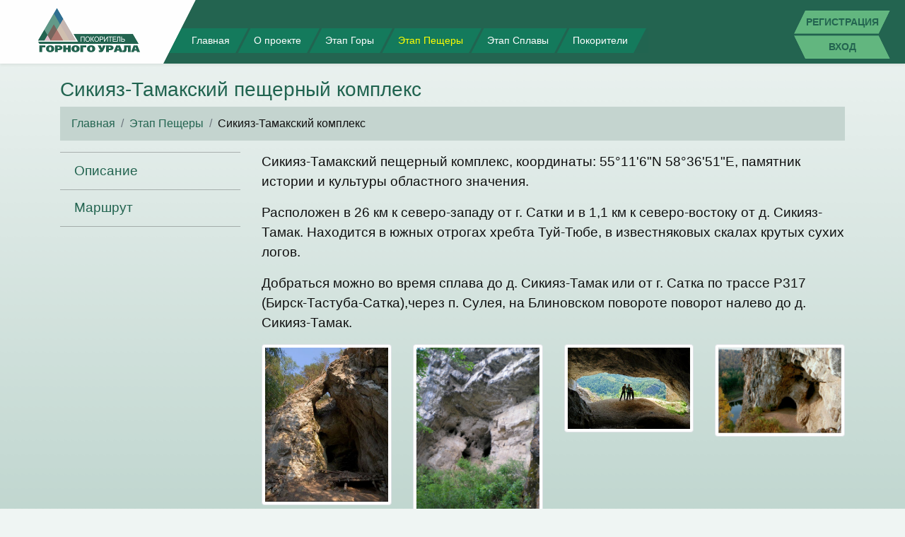

--- FILE ---
content_type: text/html; charset=UTF-8
request_url: http://7-peaks.ru/caves3.html
body_size: 3307
content:
<!doctype html>
<html lang="ru">
  <head>
    <meta charset="utf-8">
    <meta name="viewport" content="width=device-width, initial-scale=1, shrink-to-fit=no">
    <link rel="stylesheet" href="/dist/css/bootstrap.min.css" integrity="sha384-GJzZqFGwb1QTTN6wy59ffF1BuGJpLSa9DkKMp0DgiMDm4iYMj70gZWKYbI706tWS" crossorigin="anonymous">
    <link rel="stylesheet" href="/css/jquery.fancybox.min.css">
    <link rel="stylesheet" href="/css/index.css">
    <meta name="description" content="">
    <meta name="keywords" content="">
    <link rel="icon" href="/favicon.ico">

    <title>Покоритель Горного Урала: Этап Пещеры: Сикияз-Тамакский пещерный комплекс</title>
  </head>
  <body>

<!-- NAVBAR -->
<div class="navbar-fon shadow-sm">
  <nav class="navbar navbar-expand-lg navbar-dark" style="margin: 0 auto; max-width: 1280px;">
    <a class="navbar-brand" href="/"><img src="img/logo1.png" title="7-peaks.ru"></a>
    <button class="navbar-toggler" type="button" data-toggle="collapse" data-target="#navbars" aria-controls="navbars" aria-expanded="false" aria-label="Toggle navigation">
      <span class="navbar-toggler-icon"></span>
    </button>

<div style="position: absolute; top: 14px; right: 20px; z-index: 100;">
<a class="button btn-login login1" data-toggle="modal" data-target="#lkModal2" href="#" disabled>Регистрация</a><a class="button btn-login login2" data-toggle="modal" data-target="#lkModal1" href="#">Вход</a></div>

    <div class="collapse navbar-collapse" style="max-width: 1100px;" id="navbars">
      <ul class="navbar-nav mr-auto" style="max-width: 800px;">
<li class="nav-item"><a class="nav-link" href='/index.html'>Главная</a></li>
<li class="nav-item dropdown"><a class="nav-link" href="#" id="ddmenu7" data-toggle="dropdown" aria-haspopup="true" aria-expanded="false">О проекте</a>
<div class="dropdown-menu" aria-labelledby="ddmenu7">
<a class="dropdown-item" href="/news.html">Новости</a>
<a class="dropdown-item" href="/about-info.html">Описание</a>
<a class="dropdown-item" href="/polojenie.html">Положения</a>
<a class="dropdown-item" href="/booklets.html">Буклеты</a>
<a class="dropdown-item" href="/registr.html">Регистрация группы</a>
<a class="dropdown-item" href="/contacts.html">Контакты</a>
<a class="dropdown-item" href="/info.html">Памятка туриста</a>
<a class="dropdown-item" href="/partners.html">Партнеры проекта</a>
</div></li>
<li class="nav-item dropdown"><a class="nav-link" href="#" id="ddmenu2" data-toggle="dropdown" aria-haspopup="true" aria-expanded="false">Этап Горы</a>
<div class="dropdown-menu" aria-labelledby="ddmenu2">
<a class="dropdown-item" href="/peaks1.html">Гора Ицыл</a>
<a class="dropdown-item" href="/peaks2.html">Гора Юрма</a>
<a class="dropdown-item" href="/peaks3.html">Откликной гребень</a>
<a class="dropdown-item" href="/peaks4.html">Гора Круглица</a>
<a class="dropdown-item" href="/peaks5.html">Дальний Таганай</a>
<a class="dropdown-item" href="/peaks6.html">Гора Зюраткуль</a>
<a class="dropdown-item" href="/peaks7.html">Гора Нургуш</a>
<a class="dropdown-item" href="/peaks8.html">Гора Бахмур</a>
<a class="dropdown-item" href="/peaks9.html">Гора Иремель</a>
<a class="dropdown-item" href="/peaks10.html">Большой Шелом</a>
</div></li>
<li class="nav-item dropdown active"><a class="nav-link" href="#" id="ddmenu4" data-toggle="dropdown" aria-haspopup="true" aria-expanded="false">Этап Пещеры</a>
<div class="dropdown-menu" aria-labelledby="ddmenu4">
<a class="dropdown-item" href="/caves1.html">Пещера Аверкиева яма</a>
<a class="dropdown-item" href="/caves2.html">Пещера Кургазакская</a>
<a class="dropdown-item active" href="/caves3.html">Сикияз-Тамакский комплекс</a>
<a class="dropdown-item" href="/caves4.html">Ашинский комплекс</a>
<a class="dropdown-item" href="/caves5.html">Пещера Киселёвская</a>
<a class="dropdown-item" href="/caves6.html">Пещера Курчатовская</a>
<a class="dropdown-item" href="/caves7.html">Пещера Никольская</a>
<a class="dropdown-item" href="/caves8.html">Пещера Сухая Атя</a>
<a class="dropdown-item" href="/caves9.html">Пещера Колокольная</a>
<a class="dropdown-item" href="/caves10.html">Бурановская стоянка</a>
<a class="dropdown-item" href="/caves11.html">Пещера Большая Усть-Катавская</a>
<a class="dropdown-item" href="/caves12.html">Салаватская пещера</a>
<a class="dropdown-item" href="/caves13.html">Пещера Станционная</a>
<a class="dropdown-item" href="/caves14.html">Пещера Станционная II</a>
</div></li>
<li class="nav-item dropdown"><a class="nav-link" href="#" id="ddmenu5" data-toggle="dropdown" aria-haspopup="true" aria-expanded="false">Этап Сплавы</a>
<div class="dropdown-menu" aria-labelledby="ddmenu5">
<a class="dropdown-item" href="/rivers1.html">Река Ай</a>
<a class="dropdown-item" href="/rivers2.html">Река Юрюзань</a>
</div></li>
<li class="nav-item dropdown"><a class="nav-link" href="#" id="ddmenu22" data-toggle="dropdown" aria-haspopup="true" aria-expanded="false">Покорители</a>
<div class="dropdown-menu" aria-labelledby="ddmenu22">
<a class="dropdown-item" href="/champions-peaks.html">Этап Горы</a>
<a class="dropdown-item" href="/champions-caves.html">Этап Пещеры</a>
<a class="dropdown-item" href="/champions-rivers.html">Этап Сплавы</a>
</div></li>
      </ul>
    </div>
  </nav>
</div>

<!-- Modal1 -->
<div class="modal fade" id="lkModal1" tabindex="-1" role="dialog" aria-labelledby="exampleModalLabel" aria-hidden="true">
  <div class="modal-dialog" role="document">
    <div class="modal-content">
      <div class="modal-header">
        <h5 class="modal-title" id="exampleModalLabel">Вход в личный кабинет</h5>
        <button type="button" class="close" data-dismiss="modal" aria-label="Close">
          <span aria-hidden="true">&times;</span>
        </button>
      </div>
      <div class="modal-body">
      
<form method="post" action="lk.html">
  <div class="form-group">
    <label for="InputEmail1" class="col-form-label">Ваш адрес электронной почты:</label>
    <input type="email" name="email" class="form-control form-control-sm" id="InputEmail1" aria-describedby="emailHelp" placeholder="Введите ваш адрес электронной почты">
  </div>
  <div class="form-group">
    <label for="InputPassword1" class="col-form-label">Пароль:</label>
    <input type="password" name="password" class="form-control form-control-sm" id="InputPassword1" placeholder="Введите ваш пароль">
  </div>
  <div class="form-group form-check">
    <input type="checkbox" name="save" class="form-check-input" id="Check1">
    <label class="form-check-label" for="Check1">Запомнить меня</label>
  </div>

      </div>
      <div class="modal-footer">
        <a href="/lk-newpswd.html">Восстановить пароль</a> &nbsp;
        <button type="button" class="btn btn-success" data-dismiss="modal">Закрыть</button>
        <button type="submit" name="login" class="btn btn-success">Войти в кабинет</button>
      </div>
</form>
    </div>
  </div>
</div>

<!-- Modal2 -->
<div class="modal fade" id="lkModal2" tabindex="-1" role="dialog" aria-labelledby="exampleModalLabel" aria-hidden="true">
  <div class="modal-dialog" role="document">
    <div class="modal-content">
      <div class="modal-header">
        <h5 class="modal-title" id="exampleModalLabel">Регистрация на сайте</h5>
        <button type="button" class="close" data-dismiss="modal" aria-label="Close">
          <span aria-hidden="true">&times;</span>
        </button>
      </div>
      <div class="modal-body">
      
<form method="post" action="lk.html">
  <div class="form-group">
    <label for="InputEmail2" class="col-form-label">Ваш адрес электронной почты:</label>
    <input type="email" name="email" class="form-control form-control-sm" id="InputEmail2" aria-describedby="emailHelp" placeholder="Введите ваш адрес электронной почты">
  </div>
      </div>
      <div class="modal-footer">
        <button type="button" class="btn btn-success" data-dismiss="modal">Закрыть</button>
        <button type="submit" name="sendpswd" class="btn btn-success">Получить пароль</button>
      </div>
</form>
    </div>
  </div>
</div>

<!-- MAIN -->
<div class="container">
<div class="row"><div class="col"><nav aria-label="breadcrumb"><h3>Сикияз-Тамакский пещерный комплекс</h3><ol class="breadcrumb"><li class="breadcrumb-item"><a href=/>Главная</a></li><li class="breadcrumb-item"><a href='/7caves.html'>Этап Пещеры</a></li><li class="breadcrumb-item">Сикияз-Тамакский комплекс</li></ol></nav></div></div>
<div class="row" style='font-size:120%;'>
<div class="col-md-3 col-12"><ul class="list-group">
<li class="list-group-item"><a href='/caves3-info.html'>Описание</a></li><li class="list-group-item"><a href='/caves3-route.html'>Маршрут</a></li></ul></div>
<div class="col"><p>Сикияз-Тамакский пещерный комплекс, координаты: 55°11'6"N 58°36'51"E, памятник истории и культуры областного значения.</p>
<p>Расположен в 26 км к северо-западу от г. Сатки и в 1,1 км к северо-востоку от д. Сикияз-Тамак. Находится в южных отрогах хребта Туй-Тюбе, в известняковых скалах крутых сухих логов.</p>
<p>Добраться можно во время сплава до д. Сикияз-Тамак или от г. Сатка по трассе Р317 (Бирск-Тастуба-Сатка),через п. Сулея, на Блиновском повороте поворот налево до д. Сикияз-Тамак.</p>
<div class=row>
<div class=col-sm>
  <a data-fancybox="gallery" href="/files/sikiaz-tamak1.jpg"><img src="/files/sikiaz-tamak1.jpg" class="img-fluid img-thumbnail" alt=""></a>
</div>
<div class=col-sm>
  <a data-fancybox="gallery" href="/files/sikiaz-tamak2.jpg"><img src="/files/sikiaz-tamak2.jpg" class="img-fluid img-thumbnail" alt=""></a>
</div>
<div class=col-sm>
  <a data-fancybox="gallery" href="/files/sikiaz-tamak3.jpg"><img src="/files/sikiaz-tamak3.jpg" class="img-fluid img-thumbnail" alt=""></a>
</div>
<div class=col-sm>
  <a data-fancybox="gallery" href="/files/sikiaz-tamak4.jpg"><img src="/files/sikiaz-tamak4.jpg" class="img-fluid img-thumbnail" alt=""></a>
</div>
</div></div>  </div>
</div>

<!-- FOOTER -->
<div class="footer-7peaks">
  <div><img src="img/fon2.png" width="100%"></div>
  <div class="footer-7peaks-fon">
    <div class="container">
      <footer>
        <div class="row">
          <div class="col-9">&copy; 2019-2026 &nbsp; 7-peaks.ru</div>
          <div class="col-3" align=right><a href="#">Наверх</a></div>
        </div>
        <div align=center style="margin-top:20px;"> &bull; <a href='/index.html'>Главная</a> &bull; <a href='/about.html'>О проекте</a> &bull; <a href='/7peaks.html'>Этап Горы</a> &bull; <a href='/7caves.html'>Этап Пещеры</a> &bull; <a href='/7rivers.html'>Этап Сплавы</a> &bull; <a href='/champions.html'>Покорители</a> &bull; </div>
        <div style="margin-top:20px; text-align: center;"><img src="img/logo-partner.png" class="img-fluid"></div>
      </footer>
    </div>
  </div>
</div>

    <script src="/js/jquery-3.3.1.min.js"></script>
    <script src="/dist/js/bootstrap.min.js"></script>
    <script src="/js/jquery.fancybox.min.js"></script>
  </body>
</html>


--- FILE ---
content_type: text/css
request_url: http://7-peaks.ru/css/index.css
body_size: 1562
content:
/* GLOBAL STYLES
-------------------------------------------------- */
/*@import url('https://fonts.googleapis.com/css?family=Open+Sans:400&display=swap');*/
body, html {
  color: #101010;
  background-color: #eff5f3;
  background-image: url(../img/fon1.png);
  background-position: left top;
  background-attachment: fixed;
  background-repeat: repeat-x;
  font-family: 'Open Sans', sans-serif;
}

a {
  color: #236450;
}
a:focus, a:hover {
  color: #236450;
}

.navbar-fon {
  background-color: #236450;
  margin-bottom: 20px;
}

.navbar {
  padding: 0;
}
.navbar-toggler {
  margin-right: 170px;
}

.navbar-dark .navbar-toggler-icon {
  background-image: url("data:image/svg+xml,%3csvg viewBox='0 0 30 30' xmlns='http://www.w3.org/2000/svg'%3e%3cpath stroke='rgba(255, 255, 255, 0.7)' stroke-width='2' stroke-linecap='round' stroke-miterlimit='10' d='M4 7h22M4 15h22M4 23h22'/%3e%3c/svg%3e");
}
.navbar-toggler-icon {
  display: inline-block;
  width: 1.5em;
  height: 1.5em;
  vertical-align: middle;
  content: "";
  background: no-repeat center center;
  background-size: 100% 100%;
}
.navbar-dark .navbar-exit-icon {
  background-image: url("data:image/svg+xml,%3csvg viewBox='0 0 30 30' xmlns='http://www.w3.org/2000/svg'%3e%3cpath stroke='rgba(255, 255, 255, 0.7)' stroke-width='2' stroke-linecap='round' stroke-miterlimit='10' fill='none' d='M20 19v7h-16v-22h16v7M28 15h-17M28 15l-5 -5M28 15l-5 5'/%3e%3c/svg%3e");
}
.navbar-exit-icon {
  display: inline-block;
  width: 1.5em;
  height: 1.5em;
  vertical-align: middle;
  content: "";
  background: no-repeat center center;
  background-size: 100% 100%;
}

.navbar-brand {
  margin: 0;
  padding: 0;
  z-index: 100;
}

.navbar li.nav-item {
  background-color: #147a5c;
  text-align: center;
}

.navbar a.nav-link {
  color: #ffffff;
}

.dropdown-menu {
  left: -10px;
  border: 1px solid #236450;
  border-radius: 0;
  box-shadow: .125rem .125rem .25rem rgba(0,0,0,.5) !important;
}
.dropdown-item:hover {
  background-color: #eff5f3;
}
.dropdown-item.active, .dropdown-item:active {
  background-color: #236450;
}

.btn-login {
  display: block;
  width: 138px;
  height: 35px;
  text-align: center;
  line-height: 35px;
  text-decoration: none;
  font-size: 14px;
  font-weight: bolder;
  text-transform: uppercase;
}
.btn-login:hover {
  color: yellow;
  text-decoration: none;
}
.btn-login.login1 {
  background-image: url(../img/fon4.png);
}
.btn-login.login2 {
  background-image: url(../img/fon5.png);
}

@media (min-width: 992px) {
  .navbar {
    align-items: self-end;
    justify-content: center;
  }
  .navbar-nav {
    margin-bottom: 15px;
    margin-top: 40px;
    position: relative;
    left: -42px;
    z-index: 99;
  }
  .nav-item {
    display: table;
    font-size: 90%;
    line-height: 1;
    height: 35px;
    background-image: url(../img/fon3.png);
    background-position: right top;
    background-repeat: no-repeat;
    padding: 0;
  }
  .nav-item:first-child {
    padding: 0 0 0 29px;
  }
  .nav-item:last-child {
    background-image: url(../img/fon3-1.png);
  }
  .navbar-dark .navbar-nav .nav-link {
    color: white;
  }  
  .navbar-dark .navbar-nav .active > .nav-link {
    color: yellow;
  }
  .navbar-expand-lg .navbar-nav .nav-link {
    display: table-cell;
    vertical-align: middle;
    padding: 0 29px 0 5px;
  }
}

h3 {
  color: #216450;
}

.footer-7peaks {
  width: 100%;
  margin-top: 60px;
}
.footer-7peaks a {
  color: #ffed8d;
}
.footer-7peaks a:hover {
  color: yellow;
}


.footer-7peaks-fon {
  color: #fff;
  background-color: #147a5c;
  padding-bottom: 20px;
}

.breadcrumb {
  background-color: #c4d4cf;
  border-radius: 0;
}

.list-group .list-group-item {
  background: none;
  border: 0;
  border-bottom: 1px solid rgba(0,0,0,.250);
  border-radius: 0;
}

.list-group-item.active {
  background: #c4d4cf;
}

.list-group .list-group-item:first-child {
  border-top: 1px solid rgba(0,0,0,.250);
}

.form-control:focus {
  border-color: #236450;
  box-shadow: 0 0 0 .2rem rgba(35,100,80,.25);
}

.btn-outline-success {
  color: #236450;
  border-color: #236450;
}
.btn-outline-success.disabled, .btn-outline-success:disabled {
    color: #236450;
}
.btn-outline-success:hover, .btn-outline-success:active, .btn-outline-success:not(:disabled):not(.disabled):active {
  color: #fff;
  background-color: #236450;
  border-color: #236450;
}

.btn {
  background-color: #fff;
  border-color: #236450;
}

.btn-success {
  background-color: #147a5c;
  border-color: #236450;
}
.btn-success:hover, .btn-success:active, .btn-success:not(:disabled):not(.disabled):active {
  color: #fff;
  background-color: #236450;
  border-color: #236450;
}
.btn-success:focus {
  color: #fff;
  border-color: #236450;
  box-shadow: 0 0 0 .2rem rgba(35,100,80,.25);
}

.main-feedback {
  width: 100%;
  margin-top: 0.25rem;
  font-size: 80%;
  color: #6c757d;
}

.alert-danger {
  color: #721c24;
  background-color: #f8d7da;
  border-color: #721c24;
}

.alert-warning {
  color: #856404;
  background-color: #fff3cd;
  border-color: #856404;
}

.table td, .table th {
  border-top: 1px solid #236450;
  border-bottom: 1px solid #236450;
}
.table thead th {
  vertical-align: bottom;
  text-align: center;
  border-bottom: 2px solid #236450;
  border-right: 1px solid #236450;
}
.table thead th:last-child {
  border-right: none;
}
.table-sm td, .table-sm th {
  font-size: 90%;
  color: #236450;
}
